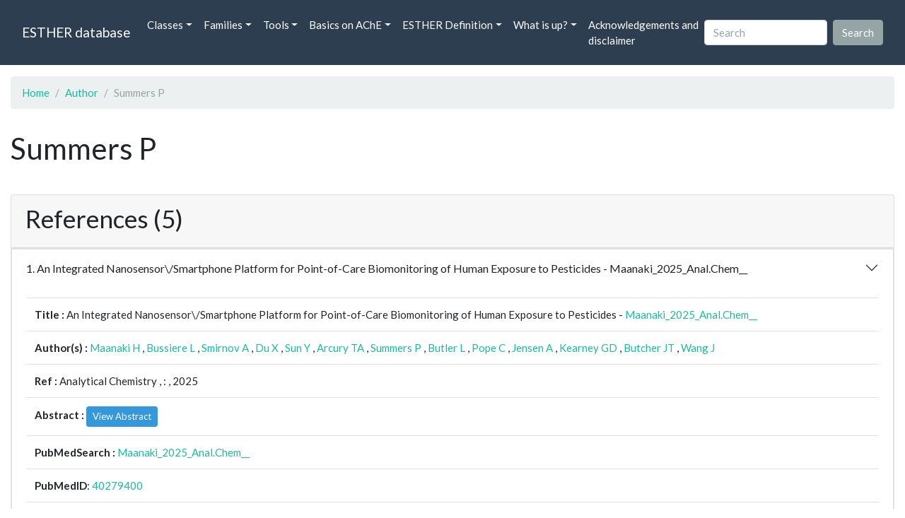

--- FILE ---
content_type: text/html; charset=UTF-8
request_url: https://bioweb.supagro.inrae.fr/ESTHER/author/Summers%20P
body_size: 4687
content:
<!doctype html>
<html lang="en">
    <head>
        <meta charset="utf-8">
        <meta name="viewport" content="width=device-width, initial-scale=1">
        <title>Summers P</title>
        <link href="https://cdn.jsdelivr.net/npm/bootstrap@5.2.3/dist/css/bootstrap.min.css" rel="stylesheet" integrity="sha384-rbsA2VBKQhggwzxH7pPCaAqO46MgnOM80zW1RWuH61DGLwZJEdK2Kadq2F9CUG65" crossorigin="anonymous">
        <link rel="stylesheet" href="https://cdn.jsdelivr.net/npm/bootswatch@4.5.2/dist/flatly/bootstrap.min.css" integrity="sha384-qF/QmIAj5ZaYFAeQcrQ6bfVMAh4zZlrGwTPY7T/M+iTTLJqJBJjwwnsE5Y0mV7QK" crossorigin="anonymous">
        <link rel="stylesheet" href="https://cdn.jsdelivr.net/npm/bootstrap-icons@1.11.3/font/bootstrap-icons.min.css">
        <link rel="stylesheet" href="https://bioweb.supagro.inrae.fr/ESTHER/css/style.css">
        <script src="https://code.jquery.com/jquery-3.6.4.min.js"></script>
    </head>
    <body>
    <nav class="navbar navbar-dark navbar-expand-lg bg-primary mb-3" data-bs-theme="dark">
        <div class="container-fluid">
            <a class="navbar-brand" href="https://bioweb.supagro.inrae.fr/ESTHER/">ESTHER database</a>
                <button class="navbar-toggler" type="button" data-bs-toggle="collapse" data-bs-target="#navbarColor01" aria-controls="navbarColor01" aria-expanded="false" aria-label="Toggle navigation">
                    <span class="navbar-toggler-icon"></span>
                </button>
                <div class="collapse navbar-collapse" id="navbarColor01">
                    <ul class="navbar-nav me-auto">
                        <li class="nav-item dropdown">
                            <a class="nav-link dropdown-toggle" data-bs-toggle="dropdown" href="#" role="button" aria-haspopup="true" aria-expanded="false">Classes</a>
                            <div class="dropdown-menu">
                                <a class="dropdown-item" href="https://bioweb.supagro.inrae.fr/ESTHER/author">Author</a>
                                <a class="dropdown-item" href="https://bioweb.supagro.inrae.fr/ESTHER/block">Block</a>
                                <a class="dropdown-item" href="https://bioweb.supagro.inrae.fr/ESTHER/chemical">Chemical</a>
                                <a class="dropdown-item" href="https://bioweb.supagro.inrae.fr/ESTHER/disease">Disease</a>
                                <a class="dropdown-item d-none" href="https://bioweb.supagro.inrae.fr/ESTHER/enzyme">Enzyme</a>
                                <a class="dropdown-item" href="https://bioweb.supagro.inrae.fr/ESTHER/family">Family</a>
                                <a class="dropdown-item" href="https://bioweb.supagro.inrae.fr/ESTHER/gene_locus">Genes Locus</a>
                                <a class="dropdown-item" href="https://bioweb.supagro.inrae.fr/ESTHER/inhibitor">Inhibitor</a>
                                <a class="dropdown-item" href="https://bioweb.supagro.inrae.fr/ESTHER/interact_gene_locus">Interact Gene Locus</a>
                                <a class="dropdown-item" href="https://bioweb.supagro.inrae.fr/ESTHER/mutation">Mutation</a>
                                <a class="dropdown-item" href="https://bioweb.supagro.inrae.fr/ESTHER/paper">Paper</a>
                                <a class="dropdown-item" href="https://bioweb.supagro.inrae.fr/ESTHER/reactivator">Reactivator</a>
                                <a class="dropdown-item" href="https://bioweb.supagro.inrae.fr/ESTHER/species">Species</a>
                                <a class="dropdown-item" href="https://bioweb.supagro.inrae.fr/ESTHER/structure">Structure</a>
                                <a class="dropdown-item" href="https://bioweb.supagro.inrae.fr/ESTHER/substrate">Substrate</a>
                                <a class="dropdown-item" href="https://bioweb.supagro.inrae.fr/ESTHER/type_inhibitor">Type inhibitor</a>
                                <a class="dropdown-item" href="https://bioweb.supagro.inrae.fr/ESTHER/type_reactivator">Type reactivator</a>
                                <a class="dropdown-item" href="https://bioweb.supagro.inrae.fr/ESTHER/type_substrate">Type substrate</a>
                            </div>
                        </li>

                        <li class="nav-item dropdown">
                            <a class="nav-link dropdown-toggle" data-bs-toggle="dropdown" href="#" role="button" aria-haspopup="true" aria-expanded="false">Families</a>
                            <div class="dropdown-menu">
                                <a class="dropdown-item" href="https://bioweb.supagro.inrae.fr/ESTHER/overallTable">Overall table</a>
                                <a class="dropdown-item" href="https://bioweb.supagro.inrae.fr/ESTHER/allfigfamily">All figures of families</a>
                            </div>
                        </li>
                        <li class="nav-item dropdown">
                            <a class="nav-link dropdown-toggle" data-bs-toggle="dropdown" href="#" role="button" aria-haspopup="true" aria-expanded="false">Tools</a>
                            <div class="dropdown-menu">
                                <a class="dropdown-item" href="https://bioweb.supagro.inrae.fr/ESTHER/hmmer">HMMER</a>
                                <a class="dropdown-item" href="https://bioweb.supagro.inrae.fr/ESTHER/blast">BLAST</a>
                            </div>
                        </li>
                        <li class="nav-item dropdown">
                            <a class="nav-link dropdown-toggle" data-bs-toggle="dropdown" href="#" role="button" aria-haspopup="true" aria-expanded="false">Basics on AChE</a>
                            <div class="dropdown-menu">
                                <a class="dropdown-item" href="https://bioweb.supagro.inrae.fr/ESTHER/what/kineticpage">Kinetics notes</a>
                                <a class="dropdown-item" href="https://bioweb.supagro.inrae.fr/ESTHER/what/genes">Gene Structures</a>
                                <a class="dropdown-item" href="https://bioweb.supagro.inrae.fr/ESTHER/what/molforms">Molecular forms</a>
                                <a class="dropdown-item" href="https://bioweb.supagro.inrae.fr/ESTHER/family/AChE">AChE Family</a>
                                <a class="dropdown-item" href="https://bioweb.supagro.inrae.fr/ESTHER/gene_locus/human-ACHE">Human ACHE</a>
                            </div>
                        </li>
                        <li class="nav-item dropdown">
                            <a class="nav-link dropdown-toggle" data-bs-toggle="dropdown" href="#" role="button" aria-haspopup="true" aria-expanded="false">ESTHER Definition</a>
                            <div class="dropdown-menu">
                                <a class="dropdown-item" href="https://bioweb.supagro.inrae.fr/ESTHER/definition/">Definition</a>
                                <a class="dropdown-item" href="definition_biblio">Definition biblio</a>
                            </div>
                        </li>
                        <li class="nav-item dropdown">
                            <a class="nav-link dropdown-toggle" data-bs-toggle="dropdown" href="#" role="button" aria-haspopup="true" aria-expanded="false">What is up?</a>
                            <div class="dropdown-menu">
                                <a class="dropdown-item" href="https://bioweb.supagro.inrae.fr/ESTHER/meeting">Meeting</a>
                                <a class="dropdown-item" href="https://bioweb.supagro.inrae.fr/ESTHER/SupData">Supplementary data</a>
                                <a class="dropdown-item" href="https://bioweb.supagro.inrae.fr/ESTHER/last_modifications">Latest Modifications</a>
                                <a class="dropdown-item" href="https://bioweb.supagro.inrae.fr/ESTHER/year">Bibliography (all years)</a>
                            </div>
                        </li>
                        <li class="nav-item">
                            <a class="nav-link" href="https://bioweb.supagro.inrae.fr/ESTHER/acknowledgement/">Acknowledgements and disclaimer</a>
                        </li>
                        
                    </ul>
                    <form action="https://bioweb.supagro.inrae.fr/ESTHER/search/" method="GET" class="d-flex">
                        <input value=""
                                minlength="3" maxlength="255" class="form-control me-sm-2" name="search" type="text" placeholder="Search">
                        <input class="btn btn-secondary my-2 my-sm-0" type="submit" value="Search">
                    </form>
                </div>
            </div>
        </nav><div class="container-fluid">

    <div class="row mb-3">
        <div class="col-md-12">
            <ol class="breadcrumb">
                <li class="breadcrumb-item"><a href="https://bioweb.supagro.inrae.fr/ESTHER/">Home</a></li>
                <li class="breadcrumb-item"><a href="https://bioweb.supagro.inrae.fr/ESTHER/author">Author</a></li>
                <li class="breadcrumb-item active">Summers P</li>
            </ol>
        </div>
    </div>

    <div class="row mb-3">
        <div class="col-12">
            <h1>Summers P</h1>
        </div>
    </div>

    <div class="row mb-3">
        <div class="col-md-12">
                                </div>
    </div>

        <div class="row my-3">
        <div class="col-md-12">
            <div class="card">
                <div class="card-header">
                    <h2>References (5)</h2>
                                    </div>
                                <div class="card-body p-0">


                    <div class="accordion" id="accordionPapers">
                        <div class="accordion-item"></div>
                                                <div class="accordion-item">
                            <h2 class="accordion-header" id="panelHeading-1">
                                <button class="accordion-button collapsed" type="button" data-bs-toggle="collapse" data-bs-target="#panelsPaper-1" aria-expanded="false" aria-controls="panelsPaper-1">
                                1. An Integrated Nanosensor\/Smartphone Platform for Point-of-Care Biomonitoring of Human Exposure to Pesticides - Maanaki_2025_Anal.Chem__                                </button>
                            </h2>
                            <div id="panelsPaper-1" class="accordion-collapse show" aria-labelledby="panelHeading-1">
                                <div class="accordion-body">
                                    
    <table class="table w-100">
    <tr>
        <td> <span class="fw-bold">Title : </span>An Integrated Nanosensor\/Smartphone Platform for Point-of-Care Biomonitoring of Human Exposure to Pesticides - <a href="https://bioweb.supagro.inrae.fr/ESTHER/paper/Maanaki_2025_Anal.Chem__">Maanaki_2025_Anal.Chem__</a></td>
    </tr>
    
        <tr>
        <td><span class="fw-bold">Author(s) : </span>
                            <a href="https://bioweb.supagro.inrae.fr/ESTHER/author/Maanaki%20H">Maanaki H</a> ,                             <a href="https://bioweb.supagro.inrae.fr/ESTHER/author/Bussiere%20L">Bussiere L</a> ,                             <a href="https://bioweb.supagro.inrae.fr/ESTHER/author/Smirnov%20A">Smirnov A</a> ,                             <a href="https://bioweb.supagro.inrae.fr/ESTHER/author/Du%20X">Du X</a> ,                             <a href="https://bioweb.supagro.inrae.fr/ESTHER/author/Sun%20Y">Sun Y</a> ,                             <a href="https://bioweb.supagro.inrae.fr/ESTHER/author/Arcury%20TA">Arcury TA</a> ,                             <a href="https://bioweb.supagro.inrae.fr/ESTHER/author/Summers%20P">Summers P</a> ,                             <a href="https://bioweb.supagro.inrae.fr/ESTHER/author/Butler%20L">Butler L</a> ,                             <a href="https://bioweb.supagro.inrae.fr/ESTHER/author/Pope%20C">Pope C</a> ,                             <a href="https://bioweb.supagro.inrae.fr/ESTHER/author/Jensen%20A">Jensen A</a> ,                             <a href="https://bioweb.supagro.inrae.fr/ESTHER/author/Kearney%20GD">Kearney GD</a> ,                             <a href="https://bioweb.supagro.inrae.fr/ESTHER/author/Butcher%20JT">Butcher JT</a> ,                             <a href="https://bioweb.supagro.inrae.fr/ESTHER/author/Wang%20J">Wang J</a>                     </td>
    </tr>
    
    <tr>
        <td>
            <span class="fw-bold">Ref : </span>
            Analytical Chemistry            , <span class="fw-bold"></span>            :             , 2025        </td>
    </tr>

        <tr>
        <td>
            <span class="fw-bold">Abstract : </span> 
                            <button class="btn btn-info btn-sm" id="loadAbstract_294212">View Abstract</button>
                <div id="abstractContainer_294212"></div>
                <script>
                    $(document).ready(function() {
                        $('#loadAbstract_294212').click(function() {
                            $.ajax({
                                url: 'https://bioweb.supagro.inrae.fr/ESTHER/paper/abstract/Maanaki_2025_Anal.Chem__',
                                type: 'GET',
                                dataType: 'json',
                                success: function(response) {
                                    $('#abstractContainer_294212').html(response);
                                    $('#loadAbstract_294212').hide();
                                },
                                error: function(xhr, status, error) {
                                    $('#abstractContainer_294212').html('<p>Erreur : ' + error + '</p>');
                                }
                            });
                        });
                    });
                </script>
                    </td>
    </tr>
    <tr>
        <td><span class="fw-bold">PubMedSearch : </span><a target="_blank" rel="noopener" href="https://pubmed.ncbi.nlm.nih.gov/?term=Maanaki_2025_Anal.Chem__">Maanaki_2025_Anal.Chem__</a></td>
    </tr>
    
    <tr>
        <td><span class="fw-bold">PubMedID</span>: <a target="_blank" rel="noopener" href="https://pubmed.ncbi.nlm.nih.gov/40279400/">40279400</a></td>
    </tr>

    </table>                                </div>
                            </div>
                        </div>
                                                <div class="accordion-item">
                            <h2 class="accordion-header" id="panelHeading-2">
                                <button class="accordion-button collapsed" type="button" data-bs-toggle="collapse" data-bs-target="#panelsPaper-2" aria-expanded="false" aria-controls="panelsPaper-2">
                                2. Follicular DNA Damage and Pesticide Exposure Among Latinx Children in Rural and Urban Communities - Lepetit_2024_Expo.Health_16_1039                                </button>
                            </h2>
                            <div id="panelsPaper-2" class="accordion-collapse collapse" aria-labelledby="panelHeading-2">
                                <div class="accordion-body">
                                    
    <table class="table w-100">
    <tr>
        <td> <span class="fw-bold">Title : </span>Follicular DNA Damage and Pesticide Exposure Among Latinx Children in Rural and Urban Communities - <a href="https://bioweb.supagro.inrae.fr/ESTHER/paper/Lepetit_2024_Expo.Health_16_1039">Lepetit_2024_Expo.Health_16_1039</a></td>
    </tr>
    
        <tr>
        <td><span class="fw-bold">Author(s) : </span>
                            <a href="https://bioweb.supagro.inrae.fr/ESTHER/author/Lepetit%20C">Lepetit C</a> ,                             <a href="https://bioweb.supagro.inrae.fr/ESTHER/author/Gaber%20M">Gaber M</a> ,                             <a href="https://bioweb.supagro.inrae.fr/ESTHER/author/Zhou%20K">Zhou K</a> ,                             <a href="https://bioweb.supagro.inrae.fr/ESTHER/author/Chen%20H">Chen H</a> ,                             <a href="https://bioweb.supagro.inrae.fr/ESTHER/author/Holmes%20J">Holmes J</a> ,                             <a href="https://bioweb.supagro.inrae.fr/ESTHER/author/Summers%20P">Summers P</a> ,                             <a href="https://bioweb.supagro.inrae.fr/ESTHER/author/Anderson%20KA">Anderson KA</a> ,                             <a href="https://bioweb.supagro.inrae.fr/ESTHER/author/Scott%20RP">Scott RP</a> ,                             <a href="https://bioweb.supagro.inrae.fr/ESTHER/author/Pope%20CN">Pope CN</a> ,                             <a href="https://bioweb.supagro.inrae.fr/ESTHER/author/Hester%20K">Hester K</a> ,                             <a href="https://bioweb.supagro.inrae.fr/ESTHER/author/Laurienti%20PJ">Laurienti PJ</a> ,                             <a href="https://bioweb.supagro.inrae.fr/ESTHER/author/Quandt%20SA">Quandt SA</a> ,                             <a href="https://bioweb.supagro.inrae.fr/ESTHER/author/Arcury%20TA">Arcury TA</a> ,                             <a href="https://bioweb.supagro.inrae.fr/ESTHER/author/Vidi%20PA">Vidi PA</a>                     </td>
    </tr>
    
    <tr>
        <td>
            <span class="fw-bold">Ref : </span>
            Expo Health            , <span class="fw-bold">16</span>            :1039            , 2024        </td>
    </tr>

        <tr>
        <td>
            <span class="fw-bold">Abstract : </span> 
                            <button class="btn btn-info btn-sm" id="loadAbstract_287087">View Abstract</button>
                <div id="abstractContainer_287087"></div>
                <script>
                    $(document).ready(function() {
                        $('#loadAbstract_287087').click(function() {
                            $.ajax({
                                url: 'https://bioweb.supagro.inrae.fr/ESTHER/paper/abstract/Lepetit_2024_Expo.Health_16_1039',
                                type: 'GET',
                                dataType: 'json',
                                success: function(response) {
                                    $('#abstractContainer_287087').html(response);
                                    $('#loadAbstract_287087').hide();
                                },
                                error: function(xhr, status, error) {
                                    $('#abstractContainer_287087').html('<p>Erreur : ' + error + '</p>');
                                }
                            });
                        });
                    });
                </script>
                    </td>
    </tr>
    <tr>
        <td><span class="fw-bold">PubMedSearch : </span><a target="_blank" rel="noopener" href="https://pubmed.ncbi.nlm.nih.gov/?term=Lepetit_2024_Expo.Health_16_1039">Lepetit_2024_Expo.Health_16_1039</a></td>
    </tr>
    
    <tr>
        <td><span class="fw-bold">PubMedID</span>: <a target="_blank" rel="noopener" href="https://pubmed.ncbi.nlm.nih.gov/39220725/">39220725</a></td>
    </tr>

    </table>                                </div>
                            </div>
                        </div>
                                                <div class="accordion-item">
                            <h2 class="accordion-header" id="panelHeading-3">
                                <button class="accordion-button collapsed" type="button" data-bs-toggle="collapse" data-bs-target="#panelsPaper-3" aria-expanded="false" aria-controls="panelsPaper-3">
                                3. The impacts of pesticide and nicotine exposures on functional brain networks in Latino immigrant workers - Bahrami_2017_Neurotoxicol_62_138                                </button>
                            </h2>
                            <div id="panelsPaper-3" class="accordion-collapse collapse" aria-labelledby="panelHeading-3">
                                <div class="accordion-body">
                                    
    <table class="table w-100">
    <tr>
        <td> <span class="fw-bold">Title : </span>The impacts of pesticide and nicotine exposures on functional brain networks in Latino immigrant workers - <a href="https://bioweb.supagro.inrae.fr/ESTHER/paper/Bahrami_2017_Neurotoxicol_62_138">Bahrami_2017_Neurotoxicol_62_138</a></td>
    </tr>
    
        <tr>
        <td><span class="fw-bold">Author(s) : </span>
                            <a href="https://bioweb.supagro.inrae.fr/ESTHER/author/Bahrami%20M">Bahrami M</a> ,                             <a href="https://bioweb.supagro.inrae.fr/ESTHER/author/Laurienti%20PJ">Laurienti PJ</a> ,                             <a href="https://bioweb.supagro.inrae.fr/ESTHER/author/Quandt%20SA">Quandt SA</a> ,                             <a href="https://bioweb.supagro.inrae.fr/ESTHER/author/Talton%20J">Talton J</a> ,                             <a href="https://bioweb.supagro.inrae.fr/ESTHER/author/Pope%20CN">Pope CN</a> ,                             <a href="https://bioweb.supagro.inrae.fr/ESTHER/author/Summers%20P">Summers P</a> ,                             <a href="https://bioweb.supagro.inrae.fr/ESTHER/author/Burdette%20JH">Burdette JH</a> ,                             <a href="https://bioweb.supagro.inrae.fr/ESTHER/author/Chen%20H">Chen H</a> ,                             <a href="https://bioweb.supagro.inrae.fr/ESTHER/author/Liu%20J">Liu J</a> ,                             <a href="https://bioweb.supagro.inrae.fr/ESTHER/author/Howard%20TD">Howard TD</a> ,                             <a href="https://bioweb.supagro.inrae.fr/ESTHER/author/Arcury%20TA">Arcury TA</a> ,                             <a href="https://bioweb.supagro.inrae.fr/ESTHER/author/Simpson%20SL">Simpson SL</a>                     </td>
    </tr>
    
    <tr>
        <td>
            <span class="fw-bold">Ref : </span>
            Neurotoxicology            , <span class="fw-bold">62</span>            :138            , 2017        </td>
    </tr>

        <tr>
        <td>
            <span class="fw-bold">Abstract : </span> 
                            <button class="btn btn-info btn-sm" id="loadAbstract_189227">View Abstract</button>
                <div id="abstractContainer_189227"></div>
                <script>
                    $(document).ready(function() {
                        $('#loadAbstract_189227').click(function() {
                            $.ajax({
                                url: 'https://bioweb.supagro.inrae.fr/ESTHER/paper/abstract/Bahrami_2017_Neurotoxicol_62_138',
                                type: 'GET',
                                dataType: 'json',
                                success: function(response) {
                                    $('#abstractContainer_189227').html(response);
                                    $('#loadAbstract_189227').hide();
                                },
                                error: function(xhr, status, error) {
                                    $('#abstractContainer_189227').html('<p>Erreur : ' + error + '</p>');
                                }
                            });
                        });
                    });
                </script>
                    </td>
    </tr>
    <tr>
        <td><span class="fw-bold">PubMedSearch : </span><a target="_blank" rel="noopener" href="https://pubmed.ncbi.nlm.nih.gov/?term=Bahrami_2017_Neurotoxicol_62_138">Bahrami_2017_Neurotoxicol_62_138</a></td>
    </tr>
    
    <tr>
        <td><span class="fw-bold">PubMedID</span>: <a target="_blank" rel="noopener" href="https://pubmed.ncbi.nlm.nih.gov/28583619/">28583619</a></td>
    </tr>

    </table>                                </div>
                            </div>
                        </div>
                                                <div class="accordion-item">
                            <h2 class="accordion-header" id="panelHeading-4">
                                <button class="accordion-button collapsed" type="button" data-bs-toggle="collapse" data-bs-target="#panelsPaper-4" aria-expanded="false" aria-controls="panelsPaper-4">
                                4. Brain Anatomy in Latino Farmworkers Exposed to Pesticides and Nicotine - Laurienti_2016_J.Occup.Environ.Med_58_436                                </button>
                            </h2>
                            <div id="panelsPaper-4" class="accordion-collapse collapse" aria-labelledby="panelHeading-4">
                                <div class="accordion-body">
                                    
    <table class="table w-100">
    <tr>
        <td> <span class="fw-bold">Title : </span>Brain Anatomy in Latino Farmworkers Exposed to Pesticides and Nicotine - <a href="https://bioweb.supagro.inrae.fr/ESTHER/paper/Laurienti_2016_J.Occup.Environ.Med_58_436">Laurienti_2016_J.Occup.Environ.Med_58_436</a></td>
    </tr>
    
        <tr>
        <td><span class="fw-bold">Author(s) : </span>
                            <a href="https://bioweb.supagro.inrae.fr/ESTHER/author/Laurienti%20PJ">Laurienti PJ</a> ,                             <a href="https://bioweb.supagro.inrae.fr/ESTHER/author/Burdette%20JH">Burdette JH</a> ,                             <a href="https://bioweb.supagro.inrae.fr/ESTHER/author/Talton%20J">Talton J</a> ,                             <a href="https://bioweb.supagro.inrae.fr/ESTHER/author/Pope%20CN">Pope CN</a> ,                             <a href="https://bioweb.supagro.inrae.fr/ESTHER/author/Summers%20P">Summers P</a> ,                             <a href="https://bioweb.supagro.inrae.fr/ESTHER/author/Walker%20FO">Walker FO</a> ,                             <a href="https://bioweb.supagro.inrae.fr/ESTHER/author/Quandt%20SA">Quandt SA</a> ,                             <a href="https://bioweb.supagro.inrae.fr/ESTHER/author/Lyday%20RG">Lyday RG</a> ,                             <a href="https://bioweb.supagro.inrae.fr/ESTHER/author/Chen%20H">Chen H</a> ,                             <a href="https://bioweb.supagro.inrae.fr/ESTHER/author/Howard%20TD">Howard TD</a> ,                             <a href="https://bioweb.supagro.inrae.fr/ESTHER/author/Arcury%20TA">Arcury TA</a>                     </td>
    </tr>
    
    <tr>
        <td>
            <span class="fw-bold">Ref : </span>
            J Occup Environ Med            , <span class="fw-bold">58</span>            :436            , 2016        </td>
    </tr>

        <tr>
        <td>
            <span class="fw-bold">Abstract : </span> 
                            <button class="btn btn-info btn-sm" id="loadAbstract_178229">View Abstract</button>
                <div id="abstractContainer_178229"></div>
                <script>
                    $(document).ready(function() {
                        $('#loadAbstract_178229').click(function() {
                            $.ajax({
                                url: 'https://bioweb.supagro.inrae.fr/ESTHER/paper/abstract/Laurienti_2016_J.Occup.Environ.Med_58_436',
                                type: 'GET',
                                dataType: 'json',
                                success: function(response) {
                                    $('#abstractContainer_178229').html(response);
                                    $('#loadAbstract_178229').hide();
                                },
                                error: function(xhr, status, error) {
                                    $('#abstractContainer_178229').html('<p>Erreur : ' + error + '</p>');
                                }
                            });
                        });
                    });
                </script>
                    </td>
    </tr>
    <tr>
        <td><span class="fw-bold">PubMedSearch : </span><a target="_blank" rel="noopener" href="https://pubmed.ncbi.nlm.nih.gov/?term=Laurienti_2016_J.Occup.Environ.Med_58_436">Laurienti_2016_J.Occup.Environ.Med_58_436</a></td>
    </tr>
    
    <tr>
        <td><span class="fw-bold">PubMedID</span>: <a target="_blank" rel="noopener" href="https://pubmed.ncbi.nlm.nih.gov/27158949/">27158949</a></td>
    </tr>

    </table>                                </div>
                            </div>
                        </div>
                                                <div class="accordion-item">
                            <h2 class="accordion-header" id="panelHeading-5">
                                <button class="accordion-button collapsed" type="button" data-bs-toggle="collapse" data-bs-target="#panelsPaper-5" aria-expanded="false" aria-controls="panelsPaper-5">
                                5. Longitudinal Assessment of Blood Cholinesterase Activities Over 2 Consecutive Years Among Latino Nonfarmworkers and Pesticide-Exposed Farmworkers in North Carolina - Quandt_2015_J.Occup.Environ.Med_57_851                                </button>
                            </h2>
                            <div id="panelsPaper-5" class="accordion-collapse collapse" aria-labelledby="panelHeading-5">
                                <div class="accordion-body">
                                    
    <table class="table w-100">
    <tr>
        <td> <span class="fw-bold">Title : </span>Longitudinal Assessment of Blood Cholinesterase Activities Over 2 Consecutive Years Among Latino Nonfarmworkers and Pesticide-Exposed Farmworkers in North Carolina - <a href="https://bioweb.supagro.inrae.fr/ESTHER/paper/Quandt_2015_J.Occup.Environ.Med_57_851">Quandt_2015_J.Occup.Environ.Med_57_851</a></td>
    </tr>
    
        <tr>
        <td><span class="fw-bold">Author(s) : </span>
                            <a href="https://bioweb.supagro.inrae.fr/ESTHER/author/Quandt%20SA">Quandt SA</a> ,                             <a href="https://bioweb.supagro.inrae.fr/ESTHER/author/Pope%20CN">Pope CN</a> ,                             <a href="https://bioweb.supagro.inrae.fr/ESTHER/author/Chen%20H">Chen H</a> ,                             <a href="https://bioweb.supagro.inrae.fr/ESTHER/author/Summers%20P">Summers P</a> ,                             <a href="https://bioweb.supagro.inrae.fr/ESTHER/author/Arcury%20TA">Arcury TA</a>                     </td>
    </tr>
    
    <tr>
        <td>
            <span class="fw-bold">Ref : </span>
            J Occup Environ Med            , <span class="fw-bold">57</span>            :851            , 2015        </td>
    </tr>

        <tr>
        <td>
            <span class="fw-bold">Abstract : </span> 
                            <button class="btn btn-info btn-sm" id="loadAbstract_166604">View Abstract</button>
                <div id="abstractContainer_166604"></div>
                <script>
                    $(document).ready(function() {
                        $('#loadAbstract_166604').click(function() {
                            $.ajax({
                                url: 'https://bioweb.supagro.inrae.fr/ESTHER/paper/abstract/Quandt_2015_J.Occup.Environ.Med_57_851',
                                type: 'GET',
                                dataType: 'json',
                                success: function(response) {
                                    $('#abstractContainer_166604').html(response);
                                    $('#loadAbstract_166604').hide();
                                },
                                error: function(xhr, status, error) {
                                    $('#abstractContainer_166604').html('<p>Erreur : ' + error + '</p>');
                                }
                            });
                        });
                    });
                </script>
                    </td>
    </tr>
    <tr>
        <td><span class="fw-bold">PubMedSearch : </span><a target="_blank" rel="noopener" href="https://pubmed.ncbi.nlm.nih.gov/?term=Quandt_2015_J.Occup.Environ.Med_57_851">Quandt_2015_J.Occup.Environ.Med_57_851</a></td>
    </tr>
    
    <tr>
        <td><span class="fw-bold">PubMedID</span>: <a target="_blank" rel="noopener" href="https://pubmed.ncbi.nlm.nih.gov/26247638/">26247638</a></td>
    </tr>

    </table>                                </div>
                            </div>
                        </div>
                                            </div>
                </div>
                            </div>
        </div>
    </div>

</div>
        <hr class="border border-1 border-top-0 opacity-50 mt-5">
        <footer>
            <div class="container-fluid">
                <div class="row mb-5">
                    <div class="col-md-12 d-flex justify-content-center align-items-center">
                        <div>
                            <a href="https://www.inrae.fr/en"><img height="75px" class="m-3" src="/ESTHER/gif/inrae.png"></a>
                            <a href="http://www6.montpellier.inrae.fr/dmem"><img height="75px" class="m-3" src="/ESTHER/gif/Logo-DMEM.png"></a>
                            <a href="https://www.afm-telethon.fr/fr"><img height="75px" class="m-3" src="/ESTHER/gif/AFM_TELETHON_Q.png.webp"></a>
                            <a href="http://www.cnrs.fr/index.php/en"><img height="75px" class="m-3" src="/ESTHER/gif/cnrs.svg"></a>
                            <a href="http://www.afmb.univ-mrs.fr/?lang=en"><img height="75px" class="m-3" src="/ESTHER/gif/AFMB.png"></a>
                            <a href="http://www.agence-nationale-recherche.fr/en/"><img height="75px" class="m-3" src="/ESTHER/gif/anr-logo-2021-complet.png"></a>
                        </div>    
                    </div>    
                </div>
                <div class="row">
                    <div class="col-12">
                        <p class="text-center"><span class="font-weight-bold">Send your questions or comments to :</span> <a href="mailto:Arnaud.Chatonnet@inra.fr">Arnaud Chatonnet</a><br>
                        Please cite: <a href="paper/Lenfant_2013_Nucleic.Acids.Res_41_D423">Lenfant 2013 Nucleic.Acids.Res</a>. or <a href="paper/Marchot_2012_Protein.Pept.Lett_19_132">Marchot Chatonnet 2012 Prot.Pept Lett.</a> <br>
                        Contributors: Zhou YU and Nicolas Roche, <a href="https://www.terrenourriciere.org/?from=esther" target="_blnk">Terre Nourricière</a>
                        </p>
                        <p class="text-right"><a href="/ESTHER/general?what=acknowledgement">Acknowledgements and disclaimer</a></p>
                    </div>
                </div>    
            </div>    <!-- end container-->
        </footer>

        <script src="https://cdn.jsdelivr.net/npm/bootstrap@5.2.3/dist/js/bootstrap.bundle.min.js"></script>
        <!-- JavaScript pour initialiser les popovers -->
        <script>
            // JavaScript pour initialiser les popovers
            var popoverTriggerList = [].slice.call(document.querySelectorAll('[data-bs-toggle="popover"]'))
            var popoverList = popoverTriggerList.map(function (popoverTriggerEl) {
                return new bootstrap.Popover(popoverTriggerEl, {
                    content: document.querySelector(popoverTriggerEl.getAttribute('data-bs-content')).innerHTML,
                    html: true
                })
            });
        </script>

    </body>
</html>